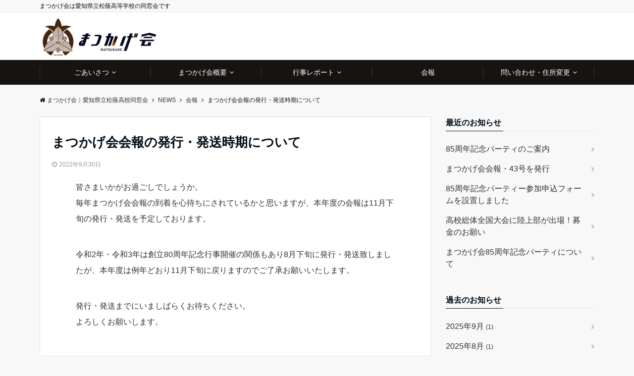

--- FILE ---
content_type: text/html; charset=UTF-8
request_url: https://matsukage.aichi-shoin.jp/2022/09/news20220930/
body_size: 10483
content:
<!DOCTYPE html>
<html lang="ja" dir="ltr">
<head prefix="og: http://ogp.me/ns# fb: http://ogp.me/ns/fb# article: http://ogp.me/ns/article#">
<!-- Global site tag (gtag.js) - Google Analytics -->
<script async src="https://www.googletagmanager.com/gtag/js?id=G-W74PVE9PBM"></script>
<script>
  window.dataLayer = window.dataLayer || [];
  function gtag(){dataLayer.push(arguments);}
  gtag('js', new Date());

  gtag('config', 'G-W74PVE9PBM');
</script>
<meta charset="UTF-8">
<meta name="viewport" content="width=device-width,initial-scale=1.0">
<meta name="keywords" content="会報" >
<meta name="description" content="皆さまいかがお過ごしでしょうか。毎年まつかげ会会報の到着を心待ちにされているかと思いますが、本年度の会報は11月下旬の発行・発送を予定しております。令和2年・令和3年は創立80周年記念行事開催の関係もあり8月下旬に発行・発送致しま">
<!--ogp-->
<meta property="og:title" content="まつかげ会会報の発行・発送時期について">
<meta property="og:type" content="article">
<meta property="og:url" content="https://matsukage.aichi-shoin.jp/2022/09/news20220930/" >
<meta property="og:image" content="https://matsukage.aichi-shoin.jp/management/wp-content/uploads/2022/07/news-matsukage.jpg">
<meta property="og:description" content="皆さまいかがお過ごしでしょうか。毎年まつかげ会会報の到着を心待ちにされているかと思いますが、本年度の会報は11月下旬の発行・発送を予定しております。令和2年・令和3年は創立80周年記念行事開催の関係もあり8月下旬に発行・発送致しま">
<meta property="og:locale" content="ja_JP">
<meta property="og:site_name" content="まつかげ会｜愛知県立松蔭高校同窓会">
<!--end ogp-->
<!--twitter card-->
<meta name="twitter:card" content="summary_large_image">
<meta name="twitter:site" content="">
<meta name="twitter:title" content="まつかげ会会報の発行・発送時期について">
<meta name="twitter:description" content="皆さまいかがお過ごしでしょうか。毎年まつかげ会会報の到着を心待ちにされているかと思いますが、本年度の会報は11月下旬の発行・発送を予定しております。令和2年・令和3年は創立80周年記念行事開催の関係もあり8月下旬に発行・発送致しま" />
<meta name="twitter:image" content="https://matsukage.aichi-shoin.jp/management/wp-content/uploads/2022/07/news-matsukage.jpg">
<!--end twitter card-->
<title>まつかげ会会報の発行・発送時期について &#8211; まつかげ会｜愛知県立松蔭高校同窓会</title>
<link rel='dns-prefetch' href='//cdn.jsdelivr.net' />
<link rel='dns-prefetch' href='//ajax.googleapis.com' />
<link rel='dns-prefetch' href='//maxcdn.bootstrapcdn.com' />
<link rel="alternate" type="application/rss+xml" title="まつかげ会｜愛知県立松蔭高校同窓会 &raquo; フィード" href="https://matsukage.aichi-shoin.jp/feed/" />
<link rel="alternate" type="application/rss+xml" title="まつかげ会｜愛知県立松蔭高校同窓会 &raquo; コメントフィード" href="https://matsukage.aichi-shoin.jp/comments/feed/" />
<link rel='stylesheet' id='wp-block-library-css'  href='https://matsukage.aichi-shoin.jp/management/wp-includes/css/dist/block-library/style.min.css?ver=5.5.17' type='text/css' media='all' />
<style id='wp-block-library-inline-css' type='text/css'>
.wp-block-gallery.has-nested-images figure.wp-block-image {
	flex-grow: 0;
}
</style>
<link rel='stylesheet' id='contact-form-7-css'  href='https://matsukage.aichi-shoin.jp/management/wp-content/plugins/contact-form-7/includes/css/styles.css?ver=5.2.2' type='text/css' media='all' />
<link rel='stylesheet' id='contact-form-7-confirm-css'  href='https://matsukage.aichi-shoin.jp/management/wp-content/plugins/contact-form-7-add-confirm/includes/css/styles.css?ver=5.1' type='text/css' media='all' />
<link rel='stylesheet' id='fancybox-css'  href='//cdn.jsdelivr.net/npm/@fancyapps/ui@4.0/dist/fancybox.css?ver=5.5.17' type='text/css' media='all' />
<link rel='stylesheet' id='parent-style-css'  href='https://matsukage.aichi-shoin.jp/management/wp-content/themes/emanon-pro/style.css?ver=5.5.17' type='text/css' media='all' />
<link rel='stylesheet' id='child-style-css'  href='https://matsukage.aichi-shoin.jp/management/wp-content/themes/emanon-pro-child/style.css?ver=5.5.17' type='text/css' media='all' />
<link rel='stylesheet' id='animate-css'  href='https://matsukage.aichi-shoin.jp/management/wp-content/themes/emanon-pro/lib/css/animate.min.css?ver=5.5.17' type='text/css' media='all' />
<link rel='stylesheet' id='font-awesome-css'  href='https://maxcdn.bootstrapcdn.com/font-awesome/4.7.0/css/font-awesome.min.css?ver=5.5.17' type='text/css' media='all' />
<script type='text/javascript' src='https://ajax.googleapis.com/ajax/libs/jquery/2.1.3/jquery.min.js?ver=5.5.17' id='jquery-js'></script>
<link rel="https://api.w.org/" href="https://matsukage.aichi-shoin.jp/wp-json/" /><link rel="alternate" type="application/json" href="https://matsukage.aichi-shoin.jp/wp-json/wp/v2/posts/338" /><link rel="EditURI" type="application/rsd+xml" title="RSD" href="https://matsukage.aichi-shoin.jp/management/xmlrpc.php?rsd" />
<link rel="wlwmanifest" type="application/wlwmanifest+xml" href="https://matsukage.aichi-shoin.jp/management/wp-includes/wlwmanifest.xml" /> 
<link rel='prev' title='昭和56年卒業生（33回生）同窓会～還暦祝～のご案内' href='https://matsukage.aichi-shoin.jp/2022/07/news20220720/' />
<link rel='next' title='S57年卒『還暦同窓会』を開催' href='https://matsukage.aichi-shoin.jp/2023/09/news20230917/' />
<link rel="canonical" href="https://matsukage.aichi-shoin.jp/2022/09/news20220930/" />
<link rel='shortlink' href='https://matsukage.aichi-shoin.jp/?p=338' />
<link rel="alternate" type="application/json+oembed" href="https://matsukage.aichi-shoin.jp/wp-json/oembed/1.0/embed?url=https%3A%2F%2Fmatsukage.aichi-shoin.jp%2F2022%2F09%2Fnews20220930%2F" />
<link rel="alternate" type="text/xml+oembed" href="https://matsukage.aichi-shoin.jp/wp-json/oembed/1.0/embed?url=https%3A%2F%2Fmatsukage.aichi-shoin.jp%2F2022%2F09%2Fnews20220930%2F&#038;format=xml" />
<style>
/*---main color--*/
#gnav,.global-nav li ul li,.mb-horizontal-nav{background-color:#161410;}
.fa,.required,.widget-line a{color:#161410;}
#wp-calendar a{color:#161410;font-weight: bold;}
.cat-name, .sticky .cat-name{background-color:#161410;}
.pagination a:hover,.pagination .current{background-color:#161410;border:solid 1px #161410;}
.wpp-list li a:before{background-color:#161410;}
.loader{position:absolute;top:0;left:0;bottom:0;right:0;margin:auto;border-left:6px solid #161410;}
/*--link color--*/
#gnav .global-nav .current-menu-item > a,#gnav .global-nav .current-menu-item > a .fa,#modal-global-nav-container .current-menu-item a,#modal-global-nav-container .sub-menu .current-menu-item a,.side-widget .current-menu-item a,.mb-horizontal-nav-inner .current-menu-item a,.mb-horizontal-nav-inner .current-menu-item a .fa,.entry-title a:active,.pagination a,.post-nav .fa{color:#9b8d77;}
.global-nav-default > li:first-child:before, .global-nav-default > li:after{background-color:#9b8d77;}
.article-body a{color:#9b8d77;}
.follow-line a{color:#161410;}
.author-profile-text .author-name a{color:#9b8d77;}
.recommend-date a {display:block;text-decoration:none;color:#000c15;}
.next-page .post-page-numbers.current span{background-color:#b5b5b5;color:#fff;}
.next-page a span {background-color:#fff;color:#9b8d77;}
.comment-page-link .page-numbers{background-color:#fff;color:#9b8d77;}
.comment-page-link .current{background-color:#b5b5b5;color:#fff;}
.side-widget li a:after{color:#9b8d77;}
blockquote a, .box-default a, .box-info a{color:#9b8d77;}
.follow-user-url a:hover .fa{color:#9b8d77;}
.popular-post-rank{border-color:#9b8d77 transparent transparent transparent;}
/*--link hover--*/
a:hover,.global-nav a:hover,.side-widget a:hover,.side-widget li a:hover:before,#wp-calendar a:hover,.entry-title a:hover,.footer-follow-btn a:hover .fa{color:#b5b5b5;}
.scroll-nav-inner li:after{background-color:#b5b5b5;}
.featured-title h2:hover{color:#b5b5b5;}
.author-profile-text .author-name a:hover{color:#b5b5b5;}
follow-user-url a:hover .fa{color:#b5b5b5;}
.next-page a span:hover{background-color:#b5b5b5;color:#fff;}
.comment-page-link .page-numbers:hover{background-color:#b5b5b5;color:#fff;}
.tagcloud a:hover{border:solid 1px #b5b5b5;color:#b5b5b5;}
blockquote a:hover, .box-default a:hover, .box-info a:hover{color:#b5b5b5;}
#modal-global-nav-container .global-nav-default li a:hover{color:#b5b5b5;}
.side-widget li a:hover:after{color:#b5b5b5;}
.widget-contact a:hover .fa{color:#b5b5b5;}
#sidebar-cta {border:solid 4px #b5b5b5;}
.popular-post li a:hover .popular-post-rank{border-color:#b5b5b5 transparent transparent transparent;}
/*--btn color--*/
.btn-more{background-color:#9b8d77;border:solid 1px #9b8d77;}
.btn a{background-color:#9b8d77;color:#fff;}
.btn a:hover{color:#fff;}
.btn-border{display:block;padding:8px 16px;border:solid 1px #9b8d77;}
.btn-border .fa{color:#9b8d77;}
input[type=submit]{background-color:#9b8d77;color:#fff;}
/* gutenberg File */
.wp-block-file .wp-block-file__button{display:inline-block;padding:8px 32px!important;border-radius:4px!important;line-height:1.5!important;border-bottom:solid 3px rgba(0,0,0,0.2)!important;background-color:#9b8d77!important;color:#fff!important;font-size:16px!important}
/* gutenberg button */
.wp-block-button a{text-decoration:none;}
/* gutenberg pullquote */
.wp-block-pullquote blockquote{margin:0!important;border:none!important;quotes:none!important;background-color:inherit!important;}
.wp-block-pullquote{border-top:3px solid #e2e5e8;border-bottom:3px solid #e2e5e8;color:#303030;}
/*--header-*/
.header-area-height{height:96px;}
.header-brand {line-height:96px;}
.header,.header-area-height-line #gnav{background-color:#fff;}
.top-bar{background-color:#f8f8f8;}
.site-description {color:#000c15}
.header-table .site-description{line-height:1.5;font-size:12px;}
.header-site-name a{color:#000c15}
.header-site-name a:hover{color:#b5b5b5;}
.header-logo img, .modal-header-logo img{max-height:50px;width:auto;}
.global-nav-line li a{color:#000c15;}
#mb-scroll-nav .header-site-name a{color:#000c15;font-size:16px;}
#mb-scroll-nav .header-site-name a:hover{color:#b5b5b5;}
@media screen and ( min-width: 768px ){
.header-site-name a{font-size:24px;}
.header-area-height,.header-widget{height:96px;}
.header-brand {line-height:96px;}
}
@media screen and ( min-width: 992px ){
.header-logo img{max-height:80px;width:auto;}
}
/*--modal menu--*/
.modal-menu{position:absolute;top:50%;right:0;-webkit-transform:translateY(-50%);transform:translateY(-50%);z-index:999;}
.modal-menu .modal-gloval-icon{float:left;margin-bottom:6px;}
.modal-menu .slicknav_no-text{margin:0;}
.modal-menu .modal-gloval-icon-bar{display:block;width:32px;height:3px;border-radius:4px;-webkit-transition:all 0.2s;transition:all 0.2s;}
.modal-menu .modal-gloval-icon-bar + .modal-gloval-icon-bar{margin-top:6px;}
.modal-menu .modal-menutxt{display:block;text-align:center;font-size:12px;font-size:1.2rem;color:#000c15;}
.modal-menu .modal-gloval-icon-bar{background-color:#9b8d77;}
#modal-global-nav-container{background-color:#fff;}
#modal-global-nav-container .modal-header-site-name a{color:#000c15;}
#modal-global-nav-container .global-nav li ul li{background-color:#fff;}
#modal-global-nav-container .global-nav-default li a{color:#000c15;}
/* --slider section--*/
.slider img{display:block;width:100%;}
.slider .bx-viewport{-webkit-transform:translatez(0);-moz-transform:translatez(0);-ms-transform:translatez(0);-o-transform:translatez(0);transform:translatez(0);}
.slider .bx-pager,.slider .bx-controls-auto{position:absolute;bottom:-36px;width:100%;z-index:300;}
.slider .bx-pager{text-align:center;font-size:.85em;font-family:Arial;font-weight:bold;color:#333;}
.slider .bx-pager .bx-pager-item,
.slider .bx-controls-auto .bx-controls-auto-item{display:inline-block;}
.slider .bx-pager.bx-default-pager a{background:#777;text-indent:-9999px;display:block;width:10px;height:10px;margin:0 5px;outline:0;-moz-border-radius:5px;-webkit-border-radius:5px;border-radius:5px;}
.slider .bx-pager.bx-default-pager a:hover,
.slider .bx-pager.bx-default-pager a.active{background:#000;}
.slider .bx-prev{left:16px;background:url(https://matsukage.aichi-shoin.jp/management/wp-content/themes/emanon-pro/lib/images/slider/controls.png) no-repeat 0 -32px;}
.slider .bx-next{right:16px;background:url(https://matsukage.aichi-shoin.jp/management/wp-content/themes/emanon-pro/lib/images/slider/controls.png) no-repeat -43px -32px;}
.slider .bx-prev:hover{background-position:0 0;}
.slider .bx-next:hover{background-position:-43px 0;}
.slider .bx-controls-direction a{position:absolute;top:50%;margin-top:-16px;outline:0;width:32px;height:32px;text-indent:-9999px;z-index:888;}
.slider .bx-controls-direction a.disabled{display:none;}
.slider .bx-controls-auto{text-align:center;}
.slider .bx-controls-auto .bx-start{display:block;text-indent:-9999px;width:10px;height:11px;outline:0;background:url(https://matsukage.aichi-shoin.jp/management/wp-content/themes/emanon-pro/lib/images/slider/controls.png) -86px -11px no-repeat;margin:0 3px;}
.slider .bx-controls-auto .bx-start:hover,
.slider .bx-controls-auto .bx-start.active{background-position:-86px 0;}
.slider .bx-controls-auto .bx-stop{display:block;text-indent:-9999px;width:9px;height:11px;outline:0;background:url(https://matsukage.aichi-shoin.jp/management/wp-content/themes/emanon-pro/lib/images/slider/controls.png) -86px -44px no-repeat;margin:0 3px;}
.slider .bx-controls-auto .bx-stop:hover,
.slider .bx-controls-auto .bx-stop.active{background-position:-86px -33px;}
.slider .bx-controls.bx-has-controls-auto.bx-has-pager .bx-pager{text-align:left;width:80%;}
.slider .bx-controls.bx-has-controls-auto.bx-has-pager .bx-controls-auto{right:0;width:35px;}
.slider .bx-caption{position:absolute;bottom:0;left:0;background:#505050;background:rgba(80, 80, 80, 0.75);width:100%;}
.slider .bx-caption span{color:#fff;font-family:Arial;display:block;font-size:.85em;padding:10px;}
.slider #bxslider li{height:500px;background-position: center;background-size: cover;background-repeat:no-repeat;}
.slider-btn{margin:32px 0 0 0;}
.slider-title{color:#fff;}
.slider-sub-title{color:#fff;}
.slider-btn .btn{border:solid 1px #9b8d77;background-color:#9b8d77;}
.slider-btn-bg a{border-bottom:none;border-radius:0;background-color:#9b8d77;color:#fff;}
.slider-btn-bg a:hover{background-color:#9b8d77;border-radius:inherit;-webkit-transform:inherit;transform:inherit;color:#fff;}
.slider-btn-bg:before{content:'';position:absolute;border:solid 3px #9b8d77;top:0;right:0;bottom:0;left:0;-webkit-transition:0.2s ease-in-out;transition:0.2s ease-in-out;z-index:-1;}
.slider-btn-bg:hover:before{top:-8px;right:-8px;bottom:-8px;left:-8px;}
@media screen and ( max-width: 767px ){
.slider-message{right:0;left:0;}
}
@media screen and ( min-width: 768px ){
.slider-btn{margin:40px 0 24px 0}
.bx-wrapper .bx-pager,.bx-wrapper .bx-controls-auto{bottom:8px;}
.slider-message{right:0;left:0;}
}
/*--slick slider for front page & LP--*/
.slick-slider{-moz-box-sizing:border-box;box-sizing:border-box;-webkit-user-select:none;-moz-user-select:none;-ms-user-select:none;user-select:none;-webkit-touch-callout:none;-khtml-user-select:none;-ms-touch-action:pan-y;touch-action:pan-y;-webkit-tap-highlight-color:rgba(0,0,0,0)}
.slick-list,.slick-slider{display:block;position:relative}
.slick-list{overflow:hidden;margin:0;padding:0}
.slick-list:focus{outline:0}
.slick-list.dragging{cursor:pointer;cursor:hand}
.slick-slider .slick-list,.slick-slider .slick-track{-webkit-transform:translate3d(0,0,0);-moz-transform:translate3d(0,0,0);-ms-transform:translate3d(0,0,0);-o-transform:translate3d(0,0,0);transform:translate3d(0,0,0)}
.slick-track{display:block;position:relative;top:0;left:0;margin:40px 0}
.slick-track:after,.slick-track:before{display:table;content:''}
.slick-track:after{clear:both}.slick-loading .slick-track{visibility:hidden}
.slick-slide{display:none;float:left;height:100%;min-height:1px}[dir='rtl']
.slick-slide{float:right}
.slick-slide.slick-loading img{display:none}
.slick-slide.dragging img{pointer-events:none}
.slick-initialized .slick-slide{display:block}
.slick-loading .slick-slide{visibility:hidden}
.slick-vertical .slick-slide{display:block;height:auto;border:solid 1px transparent}
.slick-arrow.slick-hidden{display:none}
.slick-next:before,.slick-prev:before{content:""}
.slick-next{display:block;position:absolute;top:50%;right:-11px;padding:0;width:16px;height:16px;border-color:#9b8d77;border-style:solid;border-width:3px 3px 0 0;background-color:transparent;cursor:pointer;text-indent:-9999px;-webkit-transform:rotate(45deg);-moz-transform:rotate(45deg);-ms-transform:rotate(45deg);-o-transform:rotate(45deg);transform:rotate(45deg)}
.slick-prev{display:block;position:absolute;top:50%;left:-11px;padding:0;width:16px;height:16px;border-color:#9b8d77;border-style:solid;border-width:3px 3px 0 0;background-color:transparent;cursor:pointer;text-indent:-9999px;-webkit-transform:rotate(-135deg);-moz-transform:rotate(-135deg);-ms-transform:rotate(-135deg);-o-transform:rotate(-135deg);transform:rotate(-135deg)}
@media screen and ( min-width: 768px ){
.slick-next{right:-32px;width:32px;height:32px;}
.slick-prev{left:-32px;width:32px;height:32px;}
}
/*---左ボーダー＋背景--*/
.front-top-widget-box h2, .front-bottom-widget-box h2{padding:8px 0 8px 12px;border-left:solid 4px #161410;background-color:#f0f0f0;}
.entry-header h2{padding:8px 0 8px 12px;border-left:solid 4px #161410;background-color:#f0f0f0;}
.archive-title h1{padding:8px 0 8px 12px;border-left:solid 4px #161410;background-color:#f0f0f0;}
/*--h2 style--*/
/*---左ボーダー＋背景--*/
.article-body h2{padding:8px 0 8px 12px;border-left:solid 4px #161410;background-color:#f0f0f0;}
/*--h3 style--*/
/*--下ボーダー--*/
.article-body h3:not(.block-pr-box-heading):not(.block-cta-heading):not(.block-pricing-table-heading):not(.block-member-name):not(.showcase-box-heading),.page-bottom-widget h3{padding:6px 0;border-bottom:solid 2px #161410;}
/*--h4 style--*/
/*---無し--*/
.article-body h4{padding:4px 0;}
/*--sidebar style--*/
/*---下ボーダー（2カラー）--*/
.side-widget-title {border-bottom:1px solid #e2e5e8;}
.side-widget-title h3 {margin-bottom: -1px;}
.side-widget-title span{display:inline-block;padding:0 4px 4px 0;border-bottom:solid 1px #161410;}
/*--read more--*/
.archive-header{padding:8px 16px 64px 16px;}
.read-more{position:absolute;right: 0;bottom:24px;left:0;text-align:center;}
.read-more .fa{margin:0 0 0 4px;}
.featured-date .read-more,.home .big-column .read-more,.archive .ar-big-column .read-more{position:absolute;right:0;bottom:32px;left:0;}
.home .big-column .btn-mid,.archive .ar-big-column .btn-mid{width: 80%;}
@media screen and ( min-width: 768px ){
.archive-header{padding:8px 16px 72px 16px;}
.home .one-column .read-more,.archive .ar-one-column .read-more,.search .ar-one-column .read-more{position:absolute;right:16px;bottom:20px;left:auto;}
.blog .one-column .read-more,.archive .ar-one-column .read-more,.search .ar-one-column .read-more{position:absolute;right:16px;bottom:20px;left:auto;}
.home .big-column .btn-mid,.archive .ar-big-column .btn-mid,.search .ar-big-column .btn-mid{width:20%;}
.blog .big-column .btn-mid,.archive .ar-big-column .btn-mid,.search .ar-big-column .btn-mid{width:20%;}
.home .one-column .read-more .btn-border,.archive .ar-one-column .read-more .btn-border,.search .ar-one-column .read-more .btn-border{display:inline;}
.blog .one-column .read-more .btn-border,.archive .ar-one-column .read-more .btn-border,.search .ar-one-column .read-more .btn-border{display:inline;}
}
/*--remodal's necessary styles--*/
html.remodal-is-locked{overflow:hidden;-ms-touch-action:none;touch-action:none}
.remodal{overflow:scroll;-webkit-overflow-scrolling:touch;}
.remodal,[data-remodal-id]{display:none}
.remodal-overlay{position:fixed;z-index:9998;top:-5000px;right:-5000px;bottom:-5000px;left:-5000px;display:none}
.remodal-wrapper{position:fixed;z-index:9999;top:0;right:0;bottom:0;left:0;display:none;overflow:auto;text-align:center;-webkit-overflow-scrolling:touch}
.remodal-wrapper:after{display:inline-block;height:100%;margin-left:-0.05em;content:""}
.remodal-overlay,.remodal-wrapper{-webkit-backface-visibility:hidden;backface-visibility:hidden}
.remodal{position:relative;outline:0;}
.remodal-is-initialized{display:inline-block}
/*--remodal's default mobile first theme--*/
.remodal-bg.remodal-is-opened,.remodal-bg.remodal-is-opening{-webkit-filter:blur(3px);filter:blur(3px)}.remodal-overlay{background:rgba(43,46,56,.9)}
.remodal-overlay.remodal-is-closing,.remodal-overlay.remodal-is-opening{-webkit-animation-duration:0.3s;animation-duration:0.3s;-webkit-animation-fill-mode:forwards;animation-fill-mode:forwards}
.remodal-overlay.remodal-is-opening{-webkit-animation-name:c;animation-name:c}
.remodal-overlay.remodal-is-closing{-webkit-animation-name:d;animation-name:d}
.remodal-wrapper{padding:16px}
.remodal{box-sizing:border-box;width:100%;-webkit-transform:translate3d(0,0,0);transform:translate3d(0,0,0);color:#2b2e38;background:#fff;}
.remodal.remodal-is-closing,.remodal.remodal-is-opening{-webkit-animation-duration:0.3s;animation-duration:0.3s;-webkit-animation-fill-mode:forwards;animation-fill-mode:forwards}
.remodal.remodal-is-opening{-webkit-animation-name:a;animation-name:a}
.remodal.remodal-is-closing{-webkit-animation-name:b;animation-name:b}
.remodal,.remodal-wrapper:after{vertical-align:middle}
.remodal-close{position:absolute;top:-32px;right:0;display:block;overflow:visible;width:32px;height:32px;margin:0;padding:0;cursor:pointer;-webkit-transition:color 0.2s;transition:color 0.2s;text-decoration:none;color:#fff;border:0;outline:0;background:#b5b5b5;}
.modal-global-nav-close{position:absolute;top:0;right:0;display:block;overflow:visible;width:32px;height:32px;margin:0;padding:0;cursor:pointer;-webkit-transition:color 0.2s;transition:color 0.2s;text-decoration:none;color:#fff;border:0;outline:0;background:#9b8d77;}
.remodal-close:focus,.remodal-close:hover{color:#2b2e38}
.remodal-close:before{font-family:Arial,Helvetica CY,Nimbus Sans L,sans-serif!important;font-size:32px;line-height:32px;position:absolute;top:0;left:0;display:block;width:32px;content:"\00d7";text-align:center;}
.remodal-cancel,.remodal-confirm{font:inherit;display:inline-block;overflow:visible;min-width:110px;margin:0;padding:9pt 0;cursor:pointer;-webkit-transition:background 0.2s;transition:background 0.2s;text-align:center;vertical-align:middle;text-decoration:none;border:0;outline:0}
.remodal-confirm{color:#fff;background:#81c784}
.remodal-confirm:focus,.remodal-confirm:hover{background:#66bb6a}
.remodal-cancel{color:#fff;background:#e57373}
.remodal-cancel:focus,.remodal-cancel:hover{background:#ef5350}
.remodal-cancel::-moz-focus-inner,.remodal-close::-moz-focus-inner,.remodal-confirm::-moz-focus-inner{padding:0;border:0}
@-webkit-keyframes a{0%{-webkit-transform:scale(1.05);transform:scale(1.05);opacity:0}to{-webkit-transform:none;transform:none;opacity:1}}
@keyframes a{0%{-webkit-transform:scale(1.05);transform:scale(1.05);opacity:0}to{-webkit-transform:none;transform:none;opacity:1}}
@-webkit-keyframes b{0%{-webkit-transform:scale(1);transform:scale(1);opacity:1}to{-webkit-transform:scale(0.95);transform:scale(0.95);opacity:0}}
@keyframes b{0%{-webkit-transform:scale(1);transform:scale(1);opacity:1}to{-webkit-transform:scale(0.95);transform:scale(0.95);opacity:0}}
@-webkit-keyframes c{0%{opacity:0}to{opacity:1}}
@keyframes c{0%{opacity:0}to{opacity:1}}
@-webkit-keyframes d{0%{opacity:1}to{opacity:0}}
@keyframes d{0%{opacity:1}to{opacity:0}}
@media only screen and (min-width:641px){.remodal{max-width:700px}}.lt-ie9 .remodal-overlay{background:#2b2e38}.lt-ie9 .remodal{width:700px}
/*--footer cta --*/
/*--footer--*/
.footer{background-color:#232323;color:#b5b5b5;}
.footer a,.footer .fa{color:#b5b5b5;}
.footer a:hover{color:#fff;}
.footer a:hover .fa{color:#fff;}
.footer-nav li{border-right:solid 1px #b5b5b5;}
.footer-widget-box h2,.footer-widget-box h3,.footer-widget-box h4,.footer-widget-box h5,.footer-widget-box h6{color:#b5b5b5;}
.footer-widget-box h3{border-bottom:solid 1px #b5b5b5;}
.footer-widget-box a:hover .fa{color:#fff;}
.footer-widget-box #wp-calendar caption{border:solid 1px #b5b5b5;border-bottom: none;}
.footer-widget-box #wp-calendar th{border:solid 1px #b5b5b5;}
.footer-widget-box #wp-calendar td{border:solid 1px #b5b5b5;}
.footer-widget-box #wp-calendar a:hover{color:#fff;}
.footer-widget-box .tagcloud a{border:solid 1px #b5b5b5;}
.footer-widget-box .tagcloud a:hover{border:solid 1px #fff;}
.footer-widget-box .wpp-list .wpp-excerpt, .footer-widget-box .wpp-list .post-stats, .footer-widget-box .wpp-list .post-stats a{color:#b5b5b5;}
.footer-widget-box .wpp-list a:hover{color:#fff;}
.footer-widget-box select{border:solid 1px #b5b5b5;color:#b5b5b5;}
.footer-widget-box .widget-contact a:hover .fa{color:#fff;}
@media screen and ( min-width: 768px ){.footer a:hover .fa{color:#b5b5b5;}}
/*--lp header image cover--*/
.lp-header{height:500px;}
.lp-header:before,.lp-header-image:before{position:absolute;top:0;left:0;right:0;bottom:0;background:linear-gradient(135deg, #000, #000)fixed;opacity:0.5;content: "";z-index: 100;}
.header-title, .header-target-message{color: #fff;}
.header-sub-title{color:#fff;}
.header-btn-bg a{border-bottom:none;border-radius:0;background-color:#9b8d77;color:#fff;}
.header-btn-bg a:hover{background-color:#9b8d77;border-radius:inherit;-webkit-transform:inherit;transform:inherit;color:#fff;}
.header-btn-bg:before{content:'';position:absolute;border:solid 3px #9b8d77;top:0;right:0;bottom:0;left:0;-webkit-transition:.2s ease-in-out;transition:.2s ease-in-out;z-index:-1;}
.header-btn-bg:hover:before{top:-8px;right:-8px;bottom:-8px;left:-8px}
@media screen and ( max-width: 767px ){
.header-message{right:0;left:0;}
}
@media screen and ( min-width: 768px ){
.header-message{right:0;left:0;}
}
/*--lp content section--*/
#lp-content-section {background-color:#f8f8f8;}
/*--page custom css--*/
</style>
<script type="application/ld+json">{
				"@context" : "http://schema.org",
				"@type" : "Article",
				"headline" : "まつかげ会会報の発行・発送時期について",
				"datePublished" : "2022-9-30",
				"dateModified" : "2022-9-30",
				"mainEntityOfPage" : "https://matsukage.aichi-shoin.jp/2022/09/news20220930/",
				"author" : {
						 "@type" : "Person",
						 "name" : "まつかげ会サイト管理者"
						 },
				"image" : {
						 "@type" : "ImageObject",
						 "url" : "https://matsukage.aichi-shoin.jp/management/wp-content/uploads/2022/07/news-matsukage.jpg",
						 "width" : "960",
						 "height" : "540"
						 },
				"publisher" : {
						 "@type" : "Organization",
						 "name" : "まつかげ会｜愛知県立松蔭高校同窓会",
						 "logo" : {
									"@type" : "ImageObject",
									"url" : "https://matsukage.aichi-shoin.jp/management/wp-content/uploads/2020/07/logo.png",
									"width" : "245",
									"height" : "50"
									}
						 }
				}</script>
<link rel="icon" href="https://matsukage.aichi-shoin.jp/management/wp-content/uploads/2020/11/cropped-favicon-32x32.png" sizes="32x32" />
<link rel="icon" href="https://matsukage.aichi-shoin.jp/management/wp-content/uploads/2020/11/cropped-favicon-192x192.png" sizes="192x192" />
<link rel="apple-touch-icon" href="https://matsukage.aichi-shoin.jp/management/wp-content/uploads/2020/11/cropped-favicon-180x180.png" />
<meta name="msapplication-TileImage" content="https://matsukage.aichi-shoin.jp/management/wp-content/uploads/2020/11/cropped-favicon-270x270.png" />
		<style type="text/css" id="wp-custom-css">
			.article-body p {
	margin-bottom: 20px;
}		</style>
		</head>
<body id="top" class="post-template-default single single-post postid-338 single-format-standard">
<header id="header-wrapper" class="clearfix" itemscope itemtype="http://schema.org/WPHeader">
		<!--top bar-->
	<div class="top-bar">
		<div class="container">
			<div class="col12">
			<p class="site-description" itemprop="description">まつかげ会は愛知県立松蔭高等学校の同窓会です</p>
			</div>
		</div>
	</div>
	<!--end top bar-->
		<!--header-->
	<div class="header">
		<div class="container header-area-height">
						<div class="col12 header-brand">
			<div class="header-table">
<div class="header-logo"><a href="https://matsukage.aichi-shoin.jp/" rel="home"><img src="https://matsukage.aichi-shoin.jp/management/wp-content/uploads/2020/07/logo.png" alt="まつかげ会｜愛知県立松蔭高校同窓会" ></a></div>
</div>
			</div>
									<!--modal menu-->
			<div class="modal-menu js-modal-menu">
				<a href="#modal-global-nav" data-remodal-target="modal-global-nav">
										<span class="modal-menutxt">Menu</span>
										<span class="modal-gloval-icon">
						<span class="modal-gloval-icon-bar"></span>
						<span class="modal-gloval-icon-bar"></span>
						<span class="modal-gloval-icon-bar"></span>
					</span>
				</a>
			</div>
			<!--end modal menu-->
		</div>
		<!--global nav-->
<div class="remodal" data-remodal-id="modal-global-nav" data-remodal-options="hashTracking:false">
	<button data-remodal-action="close" class="remodal-close modal-global-nav-close"></button>
	<div id="modal-global-nav-container">
		<div class="modal-header-logo"><a href="https://matsukage.aichi-shoin.jp/"><img src="https://matsukage.aichi-shoin.jp/management/wp-content/uploads/2020/07/logo.png" alt="まつかげ会｜愛知県立松蔭高校同窓会" ></a></div>
		<nav>
		<ul id="menu-g-navi" class="global-nav global-nav-default"><li id="menu-item-83" class="menu-item menu-item-type-post_type menu-item-object-page menu-item-has-children menu-item-83"><a href="http://matsukage.aichi-shoin.jp/message/hoshino/">ごあいさつ</a>
<ul class="sub-menu">
	<li id="menu-item-49" class="menu-item menu-item-type-post_type menu-item-object-page menu-item-49"><a href="https://matsukage.aichi-shoin.jp/message/hoshino/">80周年記念にあたり</a></li>
	<li id="menu-item-85" class="menu-item menu-item-type-post_type menu-item-object-page menu-item-85"><a href="https://matsukage.aichi-shoin.jp/message/takahashi/">まつかげ会に寄せて</a></li>
	<li id="menu-item-84" class="menu-item menu-item-type-post_type menu-item-object-page menu-item-84"><a href="https://matsukage.aichi-shoin.jp/message/ooki/">記念事業開催にあたり</a></li>
</ul>
</li>
<li id="menu-item-50" class="menu-item menu-item-type-post_type menu-item-object-page menu-item-has-children menu-item-50"><a href="http://matsukage.aichi-shoin.jp/outline/idea/">まつかげ会概要</a>
<ul class="sub-menu">
	<li id="menu-item-51" class="menu-item menu-item-type-post_type menu-item-object-page menu-item-51"><a href="https://matsukage.aichi-shoin.jp/outline/idea/">概要・歴史</a></li>
	<li id="menu-item-260" class="menu-item menu-item-type-post_type menu-item-object-page menu-item-260"><a href="https://matsukage.aichi-shoin.jp/outline/photo/">松蔭の軌跡</a></li>
	<li id="menu-item-52" class="menu-item menu-item-type-post_type menu-item-object-page menu-item-52"><a href="https://matsukage.aichi-shoin.jp/outline/organization/">役員</a></li>
	<li id="menu-item-53" class="menu-item menu-item-type-post_type menu-item-object-page menu-item-53"><a href="https://matsukage.aichi-shoin.jp/outline/regulations/">会則（準備中）</a></li>
</ul>
</li>
<li id="menu-item-54" class="menu-item menu-item-type-post_type menu-item-object-page menu-item-has-children menu-item-54"><a href="https://matsukage.aichi-shoin.jp/report/">行事レポート</a>
<ul class="sub-menu">
	<li id="menu-item-161" class="menu-item menu-item-type-taxonomy menu-item-object-category menu-item-161"><a href="https://matsukage.aichi-shoin.jp/category/report/general/">総会</a></li>
	<li id="menu-item-162" class="menu-item menu-item-type-taxonomy menu-item-object-category menu-item-162"><a href="https://matsukage.aichi-shoin.jp/category/report/ob/">クラス会・部活動OB会</a></li>
	<li id="menu-item-163" class="menu-item menu-item-type-taxonomy menu-item-object-category menu-item-163"><a href="https://matsukage.aichi-shoin.jp/category/report/other/">その他行事</a></li>
</ul>
</li>
<li id="menu-item-118" class="menu-item menu-item-type-taxonomy menu-item-object-category current-post-ancestor current-menu-parent current-post-parent menu-item-118"><a href="https://matsukage.aichi-shoin.jp/category/newsletter/">会報</a></li>
<li id="menu-item-56" class="menu-item menu-item-type-post_type menu-item-object-page menu-item-has-children menu-item-56"><a href="http://matsukage.aichi-shoin.jp/contact/form/">問い合わせ・住所変更</a>
<ul class="sub-menu">
	<li id="menu-item-62" class="menu-item menu-item-type-post_type menu-item-object-page menu-item-62"><a href="https://matsukage.aichi-shoin.jp/contact/form/">お問い合わせ</a></li>
	<li id="menu-item-61" class="menu-item menu-item-type-post_type menu-item-object-page menu-item-61"><a href="https://matsukage.aichi-shoin.jp/contact/address/">住所変更</a></li>
</ul>
</li>
</ul>		</nav>
			</div>
</div>
<!--end global nav-->	</div>
	<!--end header-->
</header>
<!--global nav-->
<div id="gnav" class="default-nav">
	<div class="container">
		<div class="col12">
			<nav id="menu">
			<ul id="menu-g-navi-1" class="global-nav global-nav-default"><li class="menu-item menu-item-type-post_type menu-item-object-page menu-item-has-children menu-item-83"><a href="http://matsukage.aichi-shoin.jp/message/hoshino/">ごあいさつ</a>
<ul class="sub-menu">
	<li class="menu-item menu-item-type-post_type menu-item-object-page menu-item-49"><a href="https://matsukage.aichi-shoin.jp/message/hoshino/">80周年記念にあたり</a></li>
	<li class="menu-item menu-item-type-post_type menu-item-object-page menu-item-85"><a href="https://matsukage.aichi-shoin.jp/message/takahashi/">まつかげ会に寄せて</a></li>
	<li class="menu-item menu-item-type-post_type menu-item-object-page menu-item-84"><a href="https://matsukage.aichi-shoin.jp/message/ooki/">記念事業開催にあたり</a></li>
</ul>
</li>
<li class="menu-item menu-item-type-post_type menu-item-object-page menu-item-has-children menu-item-50"><a href="http://matsukage.aichi-shoin.jp/outline/idea/">まつかげ会概要</a>
<ul class="sub-menu">
	<li class="menu-item menu-item-type-post_type menu-item-object-page menu-item-51"><a href="https://matsukage.aichi-shoin.jp/outline/idea/">概要・歴史</a></li>
	<li class="menu-item menu-item-type-post_type menu-item-object-page menu-item-260"><a href="https://matsukage.aichi-shoin.jp/outline/photo/">松蔭の軌跡</a></li>
	<li class="menu-item menu-item-type-post_type menu-item-object-page menu-item-52"><a href="https://matsukage.aichi-shoin.jp/outline/organization/">役員</a></li>
	<li class="menu-item menu-item-type-post_type menu-item-object-page menu-item-53"><a href="https://matsukage.aichi-shoin.jp/outline/regulations/">会則（準備中）</a></li>
</ul>
</li>
<li class="menu-item menu-item-type-post_type menu-item-object-page menu-item-has-children menu-item-54"><a href="https://matsukage.aichi-shoin.jp/report/">行事レポート</a>
<ul class="sub-menu">
	<li class="menu-item menu-item-type-taxonomy menu-item-object-category menu-item-161"><a href="https://matsukage.aichi-shoin.jp/category/report/general/">総会</a></li>
	<li class="menu-item menu-item-type-taxonomy menu-item-object-category menu-item-162"><a href="https://matsukage.aichi-shoin.jp/category/report/ob/">クラス会・部活動OB会</a></li>
	<li class="menu-item menu-item-type-taxonomy menu-item-object-category menu-item-163"><a href="https://matsukage.aichi-shoin.jp/category/report/other/">その他行事</a></li>
</ul>
</li>
<li class="menu-item menu-item-type-taxonomy menu-item-object-category current-post-ancestor current-menu-parent current-post-parent menu-item-118"><a href="https://matsukage.aichi-shoin.jp/category/newsletter/">会報</a></li>
<li class="menu-item menu-item-type-post_type menu-item-object-page menu-item-has-children menu-item-56"><a href="http://matsukage.aichi-shoin.jp/contact/form/">問い合わせ・住所変更</a>
<ul class="sub-menu">
	<li class="menu-item menu-item-type-post_type menu-item-object-page menu-item-62"><a href="https://matsukage.aichi-shoin.jp/contact/form/">お問い合わせ</a></li>
	<li class="menu-item menu-item-type-post_type menu-item-object-page menu-item-61"><a href="https://matsukage.aichi-shoin.jp/contact/address/">住所変更</a></li>
</ul>
</li>
</ul>			</nav>
		</div>
	</div>
</div>
<!--end global nav-->

<!--content-->
<div class="content">
	<div class="container">
		<!--breadcrumb-->
	<div class="content-inner">
	<nav id="breadcrumb" class="rcrumbs clearfix">
	<ol itemscope itemtype="http://schema.org/BreadcrumbList"><li itemprop="itemListElement" itemscope itemtype="http://schema.org/ListItem"><a itemprop="item" href="https://matsukage.aichi-shoin.jp/"><i class="fa fa-home"></i><span itemprop="name">まつかげ会｜愛知県立松蔭高校同窓会</span></a><i class="fa fa-angle-right"></i><meta itemprop="position" content="1" /></li><li itemprop="itemListElement" itemscope itemtype="http://schema.org/ListItem"><a itemprop="item" href="https://matsukage.aichi-shoin.jp/news/"><span itemprop="name">NEWS</span></a><i class="fa fa-angle-right"></i><meta itemprop="position" content="2" /></li><li itemprop="itemListElement" itemscope itemtype="http://schema.org/ListItem"><a itemprop="item" href="https://matsukage.aichi-shoin.jp/category/newsletter/"><span itemprop="name">会報</span></a><i class="fa fa-angle-right"></i><meta itemprop="position" content="3" /></li><li><span>まつかげ会会報の発行・発送時期について</span></li></ol>
</nav>
</div>
<!--end breadcrumb-->		<!--main-->
		<main>
			<div class="col-main first">
			<!--article-->
<article class="article post-338 post type-post status-publish format-standard has-post-thumbnail hentry category-newsletter three-column ar-three-column au-one-column">
		<header>
		<div class="article-header">
			<h1 class="entry-title">まつかげ会会報の発行・発送時期について</h1>
			<ul class="post-meta clearfix">
<li><i class="fa fa-clock-o"></i><time class="date published updated" datetime="2022-09-30">2022年9月30日</time></li>
<li class="display-none"><i class="fa fa-user"></i><span class="vcard author"><span class="fn"><a href="https://matsukage.aichi-shoin.jp/author/matsukage-manage/">まつかげ会サイト管理者</a></span></span></li>
</ul >
		</div>
					</header>
						
	<section class="article-body">
		
<p>皆さまいかがお過ごしでしょうか。<br>毎年まつかげ会会報の到着を心待ちにされているかと思いますが、本年度の会報は11月下旬の発行・発送を予定しております。</p>



<p>令和2年・令和3年は創立80周年記念行事開催の関係もあり8月下旬に発行・発送致しましたが、本年度は例年どおり11月下旬に戻りますのでご了承お願いいたします。</p>



<p>発行・発送までにいましばらくお待ちください。<br>よろしくお願いします。</p>
			</section>

			
					
			</article>
<!--end article-->
<!--pre nex-->

	<nav class="navigation post-navigation" role="navigation" aria-label="投稿">
		<h2 class="screen-reader-text">投稿ナビゲーション</h2>
		<div class="nav-links"><div class="nav-previous"><a href="https://matsukage.aichi-shoin.jp/management/wp-content/uploads/2021/08/newslettor39.pdf#new_tab" rel="prev"><span class="post-nav"><i class="fa fa-chevron-left"></i>前のページへ</span><span class="nav-title clearfix"><img width="180" height="180" src="https://matsukage.aichi-shoin.jp/management/wp-content/uploads/2021/08/newsletter39-180x180.jpg" class="attachment-square-thumbnail size-square-thumbnail wp-post-image" alt="" loading="lazy" srcset="https://matsukage.aichi-shoin.jp/management/wp-content/uploads/2021/08/newsletter39-180x180.jpg 180w, https://matsukage.aichi-shoin.jp/management/wp-content/uploads/2021/08/newsletter39-150x150.jpg 150w" sizes="(max-width: 180px) 100vw, 180px" />まつかげ会会報・39号を発行</span></a></div><div class="nav-next"><a href="/management/wp-content/uploads/2024/01/newsletter41.pdf#new_tab" rel="next"><span class="post-nav">次のページへ<i class="fa fa-chevron-right"></i></span><span class="nav-title clearfix"><img width="180" height="180" src="https://matsukage.aichi-shoin.jp/management/wp-content/uploads/2024/01/newsletter41-180x180.jpg" class="attachment-square-thumbnail size-square-thumbnail wp-post-image" alt="" loading="lazy" srcset="https://matsukage.aichi-shoin.jp/management/wp-content/uploads/2024/01/newsletter41-180x180.jpg 180w, https://matsukage.aichi-shoin.jp/management/wp-content/uploads/2024/01/newsletter41-150x150.jpg 150w" sizes="(max-width: 180px) 100vw, 180px" />まつかげ会会報・41号を発行</span></a></div></div>
	</nav><!--end pre nex-->			</div>
		</main>
		<!--end main-->
		<!--sidebar-->
		<aside class="col-sidebar sidebar">
			


		<div class="side-widget">
		<div class="side-widget-title"><h3><span>最近のお知らせ</span></h3></div><nav role="navigation" aria-label="最近のお知らせ">
		<ul>
											<li>
					<a href="https://matsukage.aichi-shoin.jp/2025/09/news20250903/">85周年記念パーティのご案内</a>
									</li>
											<li>
					<a href="/management/wp-content/uploads/2025/08/newsletter43.pdf#new_tab">まつかげ会会報・43号を発行</a>
									</li>
											<li>
					<a href="https://matsukage.aichi-shoin.jp/2025/07/news20250717/">85周年記念パーティー参加申込フォームを設置しました</a>
									</li>
											<li>
					<a href="https://matsukage.aichi-shoin.jp/2025/07/news20250701/">高校総体全国大会に陸上部が出場！募金のお願い</a>
									</li>
											<li>
					<a href="https://matsukage.aichi-shoin.jp/2025/06/news20250601/">まつかげ会85周年記念パーティについて</a>
									</li>
					</ul>

		</nav></div><div class="side-widget"><div class="side-widget-title"><h3><span>過去のお知らせ</span></h3></div><nav role="navigation" aria-label="過去のお知らせ">
			<ul>
					<li><a href='https://matsukage.aichi-shoin.jp/2025/09/'>2025年9月 <span class="small">(1)</span></a></li>
	<li><a href='https://matsukage.aichi-shoin.jp/2025/08/'>2025年8月 <span class="small">(1)</span></a></li>
	<li><a href='https://matsukage.aichi-shoin.jp/2025/07/'>2025年7月 <span class="small">(2)</span></a></li>
	<li><a href='https://matsukage.aichi-shoin.jp/2025/06/'>2025年6月 <span class="small">(1)</span></a></li>
	<li><a href='https://matsukage.aichi-shoin.jp/2025/03/'>2025年3月 <span class="small">(2)</span></a></li>
	<li><a href='https://matsukage.aichi-shoin.jp/2024/12/'>2024年12月 <span class="small">(1)</span></a></li>
	<li><a href='https://matsukage.aichi-shoin.jp/2024/01/'>2024年1月 <span class="small">(2)</span></a></li>
	<li><a href='https://matsukage.aichi-shoin.jp/2023/12/'>2023年12月 <span class="small">(1)</span></a></li>
	<li><a href='https://matsukage.aichi-shoin.jp/2023/10/'>2023年10月 <span class="small">(1)</span></a></li>
	<li><a href='https://matsukage.aichi-shoin.jp/2023/09/'>2023年9月 <span class="small">(1)</span></a></li>
	<li><a href='https://matsukage.aichi-shoin.jp/2022/09/'>2022年9月 <span class="small">(1)</span></a></li>
	<li><a href='https://matsukage.aichi-shoin.jp/2022/07/'>2022年7月 <span class="small">(1)</span></a></li>
	<li><a href='https://matsukage.aichi-shoin.jp/2021/10/'>2021年10月 <span class="small">(1)</span></a></li>
	<li><a href='https://matsukage.aichi-shoin.jp/2021/08/'>2021年8月 <span class="small">(1)</span></a></li>
	<li><a href='https://matsukage.aichi-shoin.jp/2021/05/'>2021年5月 <span class="small">(2)</span></a></li>
	<li><a href='https://matsukage.aichi-shoin.jp/2020/10/'>2020年10月 <span class="small">(2)</span></a></li>
	<li><a href='https://matsukage.aichi-shoin.jp/2020/09/'>2020年9月 <span class="small">(2)</span></a></li>
	<li><a href='https://matsukage.aichi-shoin.jp/2020/08/'>2020年8月 <span class="small">(1)</span></a></li>
	<li><a href='https://matsukage.aichi-shoin.jp/2020/06/'>2020年6月 <span class="small">(1)</span></a></li>
	<li><a href='https://matsukage.aichi-shoin.jp/2020/05/'>2020年5月 <span class="small">(1)</span></a></li>
	<li><a href='https://matsukage.aichi-shoin.jp/2019/10/'>2019年10月 <span class="small">(1)</span></a></li>
	<li><a href='https://matsukage.aichi-shoin.jp/2019/08/'>2019年8月 <span class="small">(1)</span></a></li>
	<li><a href='https://matsukage.aichi-shoin.jp/2019/04/'>2019年4月 <span class="small">(1)</span></a></li>
	<li><a href='https://matsukage.aichi-shoin.jp/2018/10/'>2018年10月 <span class="small">(1)</span></a></li>
			</ul>

			</nav></div>

		</aside>
		<!--end sidebar-->
	</div>
</div>
<!--end content-->

<!--footer-->
<footer class="footer">
			

	<!--sidebar footer-->
		<aside class="sidebar-footer" >
		<div class="container">
				<div class="sidebar-footer-col4 sidebar-footer-first">
					<div class="footer-widget-box">			<div class="textwidget"><p><a href="https://aichi-shoin.jp/" target="_blank" rel="noopener noreferrer"><img loading="lazy" class="alignnone size-medium wp-image-178" src="https://matsukage.aichi-shoin.jp/management/wp-content/uploads/2020/07/shoin-ogo-300x60.png" alt="" width="300" height="60" srcset="https://matsukage.aichi-shoin.jp/management/wp-content/uploads/2020/07/shoin-ogo-300x60.png 300w, https://matsukage.aichi-shoin.jp/management/wp-content/uploads/2020/07/shoin-ogo.png 400w" sizes="(max-width: 300px) 100vw, 300px" /></a></p>
<p><a href="https://aichi-shoin.jp/" target="_blank" rel="noopener noreferrer">愛知県立松蔭高等学校ホームページ</a></p>
</div>
		</div>				</div>
				<div class="sidebar-footer-col4">
									</div>
				<div class="sidebar-footer-col4">
									</div>
		</div>
	</aside>
		<!--end sidebar footer-->

	<div class="container">
		<div class="col12">
			<div class="pagetop wow slideInUp"><a href="#top"><i class="fa fa-chevron-up" aria-hidden="true"></i><span class="br"></span>Page Top</a></div>						<!--<div class="copyright">
<small><a href="https://matsukage.aichi-shoin.jp">&copy;&nbsp;まつかげ会｜愛知県立松蔭高校同窓会</a><br class="br-sp"> Powered by <a href="https://wp-emanon.jp/" target="_blank" rel="nofollow noopener">Emanon</a></small>
</div>
-->
<div class="copyright">
<small><a href="https://matsukage.aichi-shoin.jp/">Copyright © 2020 まつかげ会 愛知県立松蔭高等学校同窓会</a></small>
		</div>
	</div>
</footer>
<!--end footer-->
<script type='text/javascript' id='contact-form-7-js-extra'>
/* <![CDATA[ */
var wpcf7 = {"apiSettings":{"root":"https:\/\/matsukage.aichi-shoin.jp\/wp-json\/contact-form-7\/v1","namespace":"contact-form-7\/v1"}};
/* ]]> */
</script>
<script type='text/javascript' src='https://matsukage.aichi-shoin.jp/management/wp-content/plugins/contact-form-7/includes/js/scripts.js?ver=5.2.2' id='contact-form-7-js'></script>
<script type='text/javascript' src='https://matsukage.aichi-shoin.jp/management/wp-includes/js/jquery/jquery.form.min.js?ver=4.2.1' id='jquery-form-js'></script>
<script type='text/javascript' src='https://matsukage.aichi-shoin.jp/management/wp-content/plugins/contact-form-7-add-confirm/includes/js/scripts.js?ver=5.1' id='contact-form-7-confirm-js'></script>
<script type='text/javascript' src='//cdn.jsdelivr.net/npm/@fancyapps/ui@4.0/dist/fancybox.umd.js?ver=5.5.17' id='fancybox-js'></script>
<script type='text/javascript' id='fancybox-js-after'>
const parents = document.querySelectorAll(".wp-block-gallery");
for (let i = 0; i < parents.length; i++) {
	const children = parents[i].querySelectorAll("figure");

	for (let j = 0; j < children.length; j++) {
		children[j].children[0].setAttribute("data-fancybox", "gallery" + i );

		if( children[j].children[1] ){
			const figcaption = children[j].children[1].textContent;
			children[j].children[0].setAttribute("data-caption", figcaption);
		}
	}
}
</script>
<script type='text/javascript' src='https://matsukage.aichi-shoin.jp/management/wp-content/themes/emanon-pro/lib/js/master.js?ver=1.2.0' id='emanon-master-js'></script>
<script type='text/javascript' src='https://matsukage.aichi-shoin.jp/management/wp-content/themes/emanon-pro/lib/js/custom.min.js?ver=1.2.0' id='emanon-custom-js'></script>
<script type='text/javascript' src='https://matsukage.aichi-shoin.jp/management/wp-content/themes/emanon-pro/lib/js/cookie-min.js?ver=1.2.0' id='jquery-cookie-js'></script>
<script type='text/javascript' src='https://matsukage.aichi-shoin.jp/management/wp-content/themes/emanon-pro/lib/js/wow.min.js?ver=1.2.0' id='emanon-wow-js'></script>
<script type='text/javascript' src='https://matsukage.aichi-shoin.jp/management/wp-content/themes/emanon-pro/lib/js/wow-init-stop-mobile.js?ver=1.2.0' id='emanon-wow-init-js'></script>
<script type='text/javascript' src='https://matsukage.aichi-shoin.jp/management/wp-includes/js/comment-reply.min.js?ver=5.5.17' id='comment-reply-js'></script>
<script type='text/javascript' src='https://matsukage.aichi-shoin.jp/management/wp-content/plugins/page-links-to/dist/new-tab.js?ver=3.3.6' id='page-links-to-js'></script>
<script type='text/javascript' src='https://matsukage.aichi-shoin.jp/management/wp-includes/js/wp-embed.min.js?ver=5.5.17' id='wp-embed-js'></script>
</body>
</html>
